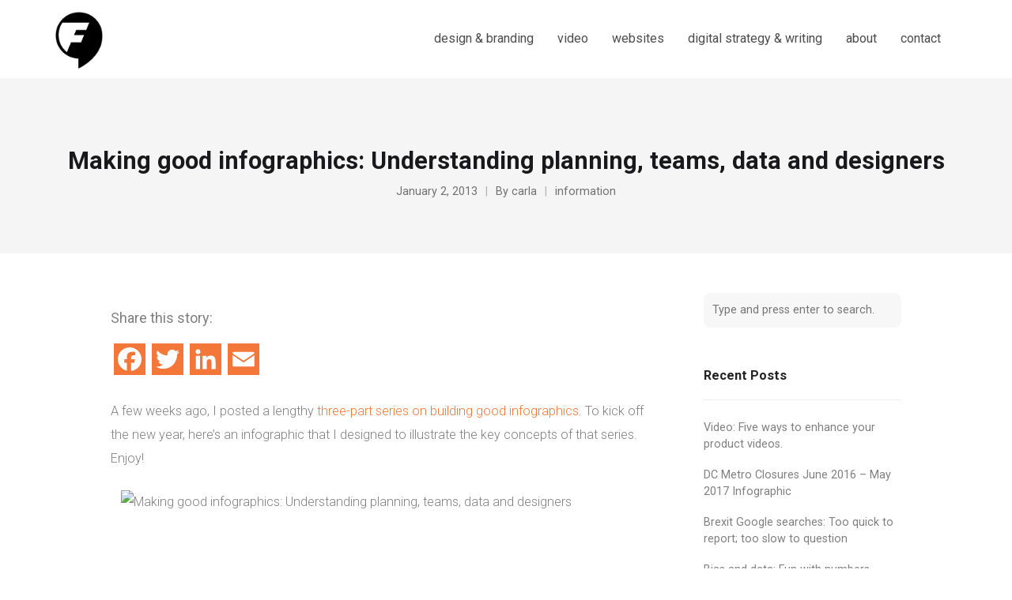

--- FILE ---
content_type: text/html; charset=UTF-8
request_url: https://factor3digital.com/making-good-infographics/
body_size: 8489
content:
<!DOCTYPE html>
<html lang="en" prefix="og: http://ogp.me/ns# fb: http://ogp.me/ns/fb#">
<head>
	<meta charset="UTF-8">
	<meta name="viewport" content="width=device-width, initial-scale=1">
	<link rel="profile" href="http://gmpg.org/xfn/11">
	<link rel="pingback" href="https://factor3digital.com/xmlrpc.php">
	<link media="all" href="https://factor3digital.com/wp-content/cache/autoptimize/css/autoptimize_5e8f6f07276976eb4ff4d021ac6ca9e0.css" rel="stylesheet"><title>Making good infographics: Understanding planning, teams, data and designers | Factor3 Digital</title>
<meta name='robots' content='max-image-preview:large' />
<link rel='dns-prefetch' href='//static.addtoany.com' />
<link rel='dns-prefetch' href='//fonts.googleapis.com' />
<link rel="alternate" type="application/rss+xml" title="Factor3 Digital &raquo; Feed" href="https://factor3digital.com/feed/" />
<link rel="alternate" type="application/rss+xml" title="Factor3 Digital &raquo; Comments Feed" href="https://factor3digital.com/comments/feed/" />
<link rel="alternate" title="oEmbed (JSON)" type="application/json+oembed" href="https://factor3digital.com/wp-json/oembed/1.0/embed?url=https%3A%2F%2Ffactor3digital.com%2Fmaking-good-infographics%2F" />
<link rel="alternate" title="oEmbed (XML)" type="text/xml+oembed" href="https://factor3digital.com/wp-json/oembed/1.0/embed?url=https%3A%2F%2Ffactor3digital.com%2Fmaking-good-infographics%2F&#038;format=xml" />
		<!-- This site uses the Google Analytics by ExactMetrics plugin v8.11.1 - Using Analytics tracking - https://www.exactmetrics.com/ -->
							<script src="//www.googletagmanager.com/gtag/js?id=G-1ZV2KH5LD8"  data-cfasync="false" data-wpfc-render="false" type="text/javascript" async></script>
			<script data-cfasync="false" data-wpfc-render="false" type="text/javascript">
				var em_version = '8.11.1';
				var em_track_user = true;
				var em_no_track_reason = '';
								var ExactMetricsDefaultLocations = {"page_location":"https:\/\/factor3digital.com\/making-good-infographics\/"};
								if ( typeof ExactMetricsPrivacyGuardFilter === 'function' ) {
					var ExactMetricsLocations = (typeof ExactMetricsExcludeQuery === 'object') ? ExactMetricsPrivacyGuardFilter( ExactMetricsExcludeQuery ) : ExactMetricsPrivacyGuardFilter( ExactMetricsDefaultLocations );
				} else {
					var ExactMetricsLocations = (typeof ExactMetricsExcludeQuery === 'object') ? ExactMetricsExcludeQuery : ExactMetricsDefaultLocations;
				}

								var disableStrs = [
										'ga-disable-G-1ZV2KH5LD8',
									];

				/* Function to detect opted out users */
				function __gtagTrackerIsOptedOut() {
					for (var index = 0; index < disableStrs.length; index++) {
						if (document.cookie.indexOf(disableStrs[index] + '=true') > -1) {
							return true;
						}
					}

					return false;
				}

				/* Disable tracking if the opt-out cookie exists. */
				if (__gtagTrackerIsOptedOut()) {
					for (var index = 0; index < disableStrs.length; index++) {
						window[disableStrs[index]] = true;
					}
				}

				/* Opt-out function */
				function __gtagTrackerOptout() {
					for (var index = 0; index < disableStrs.length; index++) {
						document.cookie = disableStrs[index] + '=true; expires=Thu, 31 Dec 2099 23:59:59 UTC; path=/';
						window[disableStrs[index]] = true;
					}
				}

				if ('undefined' === typeof gaOptout) {
					function gaOptout() {
						__gtagTrackerOptout();
					}
				}
								window.dataLayer = window.dataLayer || [];

				window.ExactMetricsDualTracker = {
					helpers: {},
					trackers: {},
				};
				if (em_track_user) {
					function __gtagDataLayer() {
						dataLayer.push(arguments);
					}

					function __gtagTracker(type, name, parameters) {
						if (!parameters) {
							parameters = {};
						}

						if (parameters.send_to) {
							__gtagDataLayer.apply(null, arguments);
							return;
						}

						if (type === 'event') {
														parameters.send_to = exactmetrics_frontend.v4_id;
							var hookName = name;
							if (typeof parameters['event_category'] !== 'undefined') {
								hookName = parameters['event_category'] + ':' + name;
							}

							if (typeof ExactMetricsDualTracker.trackers[hookName] !== 'undefined') {
								ExactMetricsDualTracker.trackers[hookName](parameters);
							} else {
								__gtagDataLayer('event', name, parameters);
							}
							
						} else {
							__gtagDataLayer.apply(null, arguments);
						}
					}

					__gtagTracker('js', new Date());
					__gtagTracker('set', {
						'developer_id.dNDMyYj': true,
											});
					if ( ExactMetricsLocations.page_location ) {
						__gtagTracker('set', ExactMetricsLocations);
					}
										__gtagTracker('config', 'G-1ZV2KH5LD8', {"forceSSL":"true"} );
										window.gtag = __gtagTracker;										(function () {
						/* https://developers.google.com/analytics/devguides/collection/analyticsjs/ */
						/* ga and __gaTracker compatibility shim. */
						var noopfn = function () {
							return null;
						};
						var newtracker = function () {
							return new Tracker();
						};
						var Tracker = function () {
							return null;
						};
						var p = Tracker.prototype;
						p.get = noopfn;
						p.set = noopfn;
						p.send = function () {
							var args = Array.prototype.slice.call(arguments);
							args.unshift('send');
							__gaTracker.apply(null, args);
						};
						var __gaTracker = function () {
							var len = arguments.length;
							if (len === 0) {
								return;
							}
							var f = arguments[len - 1];
							if (typeof f !== 'object' || f === null || typeof f.hitCallback !== 'function') {
								if ('send' === arguments[0]) {
									var hitConverted, hitObject = false, action;
									if ('event' === arguments[1]) {
										if ('undefined' !== typeof arguments[3]) {
											hitObject = {
												'eventAction': arguments[3],
												'eventCategory': arguments[2],
												'eventLabel': arguments[4],
												'value': arguments[5] ? arguments[5] : 1,
											}
										}
									}
									if ('pageview' === arguments[1]) {
										if ('undefined' !== typeof arguments[2]) {
											hitObject = {
												'eventAction': 'page_view',
												'page_path': arguments[2],
											}
										}
									}
									if (typeof arguments[2] === 'object') {
										hitObject = arguments[2];
									}
									if (typeof arguments[5] === 'object') {
										Object.assign(hitObject, arguments[5]);
									}
									if ('undefined' !== typeof arguments[1].hitType) {
										hitObject = arguments[1];
										if ('pageview' === hitObject.hitType) {
											hitObject.eventAction = 'page_view';
										}
									}
									if (hitObject) {
										action = 'timing' === arguments[1].hitType ? 'timing_complete' : hitObject.eventAction;
										hitConverted = mapArgs(hitObject);
										__gtagTracker('event', action, hitConverted);
									}
								}
								return;
							}

							function mapArgs(args) {
								var arg, hit = {};
								var gaMap = {
									'eventCategory': 'event_category',
									'eventAction': 'event_action',
									'eventLabel': 'event_label',
									'eventValue': 'event_value',
									'nonInteraction': 'non_interaction',
									'timingCategory': 'event_category',
									'timingVar': 'name',
									'timingValue': 'value',
									'timingLabel': 'event_label',
									'page': 'page_path',
									'location': 'page_location',
									'title': 'page_title',
									'referrer' : 'page_referrer',
								};
								for (arg in args) {
																		if (!(!args.hasOwnProperty(arg) || !gaMap.hasOwnProperty(arg))) {
										hit[gaMap[arg]] = args[arg];
									} else {
										hit[arg] = args[arg];
									}
								}
								return hit;
							}

							try {
								f.hitCallback();
							} catch (ex) {
							}
						};
						__gaTracker.create = newtracker;
						__gaTracker.getByName = newtracker;
						__gaTracker.getAll = function () {
							return [];
						};
						__gaTracker.remove = noopfn;
						__gaTracker.loaded = true;
						window['__gaTracker'] = __gaTracker;
					})();
									} else {
										console.log("");
					(function () {
						function __gtagTracker() {
							return null;
						}

						window['__gtagTracker'] = __gtagTracker;
						window['gtag'] = __gtagTracker;
					})();
									}
			</script>
							<!-- / Google Analytics by ExactMetrics -->
		






<link rel='stylesheet' id='sow-google-font-roboto-css' href='https://fonts.googleapis.com/css?family=Roboto%3A500&#038;display=swap&#038;ver=6.9' type='text/css' media='all' />
<link rel='stylesheet' id='sow-button-wire-d65634fb754b-css' href='https://factor3digital.com/wp-content/cache/autoptimize/css/autoptimize_single_f3fd9ef2847873b93f6a7678b5d94fab.css?ver=6.9' type='text/css' media='all' />
<link rel='stylesheet' id='sow-social-media-buttons-flat-50210544bf85-css' href='https://factor3digital.com/wp-content/cache/autoptimize/css/autoptimize_single_4f0e9efa06df4c466596ec7a6c99bdfd.css?ver=6.9' type='text/css' media='all' />
<link rel='stylesheet' id='trade-fonts-css' href='//fonts.googleapis.com/css?family=Roboto%3A300%2C400%2C500%2C700%2C300italic%2C400italic%2C700italic%7COpen+Sans%3A300%2C400%2C700%2C300italic%2C400italic%2C700italic&#038;subset=latin%2Clatin-ext' type='text/css' media='all' />





<link rel='stylesheet' id='wp-add-custom-css-css' href='https://factor3digital.com?display_custom_css=css&#038;ver=6.9' type='text/css' media='all' />








<script data-cfasync="false" data-wpfc-render="false" type="text/javascript" id='exactmetrics-frontend-script-js-extra'>/* <![CDATA[ */
var exactmetrics_frontend = {"js_events_tracking":"true","download_extensions":"zip,mp3,mpeg,pdf,docx,pptx,xlsx,rar","inbound_paths":"[{\"path\":\"\\\/go\\\/\",\"label\":\"affiliate\"},{\"path\":\"\\\/recommend\\\/\",\"label\":\"affiliate\"}]","home_url":"https:\/\/factor3digital.com","hash_tracking":"false","v4_id":"G-1ZV2KH5LD8"};/* ]]> */
</script>

<script type="text/javascript" defer src="https://static.addtoany.com/menu/page.js" id="addtoany-core-js"></script>
<script type="text/javascript" src="https://factor3digital.com/wp-includes/js/jquery/jquery.min.js?ver=3.7.1" id="jquery-core-js"></script>





<link rel="https://api.w.org/" href="https://factor3digital.com/wp-json/" /><link rel="alternate" title="JSON" type="application/json" href="https://factor3digital.com/wp-json/wp/v2/posts/681" /><link rel="EditURI" type="application/rsd+xml" title="RSD" href="https://factor3digital.com/xmlrpc.php?rsd" />
<meta name="generator" content="WordPress 6.9" />
<link rel="canonical" href="https://factor3digital.com/making-good-infographics/" />
<link rel='shortlink' href='https://factor3digital.com/?p=681' />
					<link rel="shortcut icon" href="https://factor3digital.com/wp-content/uploads/2018/01/Factor3-site-icon.png" />
				<meta name="generator" content="trade  2.0" />

		<!--[if IE 8]>
		<link rel="stylesheet" href="https://factor3digital.com/wp-content/themes/themetrust-trade/css/ie8.css" type="text/css" media="screen" />
		<![endif]-->
		<!--[if IE]><script src="http://html5shiv.googlecode.com/svn/trunk/html5.js"></script><![endif]-->

		
		

					<!-- ThemeTrust Google Font Picker -->
					<link href='//fonts.googleapis.com/css?family=Roboto' rel='stylesheet' type='text/css'>										
					

									<!-- ThemeTrust Google Font Picker -->
															
					

									
					

									<!-- ThemeTrust Google Font Picker -->
															
					

				<meta name="generator" content="Powered by Slider Revolution 6.6.18 - responsive, Mobile-Friendly Slider Plugin for WordPress with comfortable drag and drop interface." />
<link rel="icon" href="https://factor3digital.com/wp-content/uploads/2018/01/cropped-Factor3-site-icon-32x32.png" sizes="32x32" />
<link rel="icon" href="https://factor3digital.com/wp-content/uploads/2018/01/cropped-Factor3-site-icon-192x192.png" sizes="192x192" />
<link rel="apple-touch-icon" href="https://factor3digital.com/wp-content/uploads/2018/01/cropped-Factor3-site-icon-180x180.png" />
<meta name="msapplication-TileImage" content="https://factor3digital.com/wp-content/uploads/2018/01/cropped-Factor3-site-icon-270x270.png" />

		
		
    <!-- START - Open Graph and Twitter Card Tags 3.3.8 -->
     <!-- Facebook Open Graph -->
      <meta property="og:locale" content="en"/>
      <meta property="og:site_name" content="Factor3 Digital"/>
      <meta property="og:title" content="Making good infographics: Understanding planning, teams, data and designers"/>
      <meta property="og:url" content="https://factor3digital.com/making-good-infographics/"/>
      <meta property="og:type" content="article"/>
      <meta property="og:description" content="A few weeks ago, I posted a lengthy three-part series on building good infographics. To kick off the new year, here&#039;s an infographic that I designed to illustrate the key concepts of that series. Enjoy!"/>
      <meta property="og:image" content="https://factor3digital.com/wp-content/uploads/2018/07/Factor3.png"/>
      <meta property="og:image:url" content="https://factor3digital.com/wp-content/uploads/2018/07/Factor3.png"/>
      <meta property="og:image:secure_url" content="https://factor3digital.com/wp-content/uploads/2018/07/Factor3.png"/>
      <meta property="article:published_time" content="2013-01-02T13:24:45-05:00"/>
      <meta property="article:modified_time" content="2013-01-02T13:24:45-05:00" />
      <meta property="og:updated_time" content="2013-01-02T13:24:45-05:00" />
      <meta property="article:section" content="information"/>
      <meta property="article:publisher" content="https://www.facebook.com/factor3digital/"/>
     <!-- Google+ / Schema.org -->
      <meta itemprop="name" content="Making good infographics: Understanding planning, teams, data and designers"/>
      <meta itemprop="headline" content="Making good infographics: Understanding planning, teams, data and designers"/>
      <meta itemprop="description" content="A few weeks ago, I posted a lengthy three-part series on building good infographics. To kick off the new year, here&#039;s an infographic that I designed to illustrate the key concepts of that series. Enjoy!"/>
      <meta itemprop="image" content="https://factor3digital.com/wp-content/uploads/2018/07/Factor3.png"/>
      <meta itemprop="datePublished" content="2013-01-02"/>
      <meta itemprop="dateModified" content="2013-01-02T13:24:45-05:00" />
      <meta itemprop="author" content="carla"/>
      <link rel="publisher" href="https://plus.google.com/u/0/b/115582522001121588463/115582522001121588463"/>
      <!--<meta itemprop="publisher" content="Factor3 Digital"/>--> <!-- To solve: The attribute publisher.itemtype has an invalid value. -->
     <!-- Twitter Cards -->
      <meta name="twitter:title" content="Making good infographics: Understanding planning, teams, data and designers"/>
      <meta name="twitter:url" content="https://factor3digital.com/making-good-infographics/"/>
      <meta name="twitter:description" content="A few weeks ago, I posted a lengthy three-part series on building good infographics. To kick off the new year, here&#039;s an infographic that I designed to illustrate the key concepts of that series. Enjoy!"/>
      <meta name="twitter:image" content="https://factor3digital.com/wp-content/uploads/2018/07/Factor3.png"/>
      <meta name="twitter:card" content="summary_large_image"/>
      <meta name="twitter:creator" content="@uriona"/>
      <meta name="twitter:site" content="@https://twitter.com/factor3digital"/>
     <!-- SEO -->
     <!-- Misc. tags -->
     <!-- is_singular -->
    <!-- END - Open Graph and Twitter Card Tags 3.3.8 -->
        
    

</head>

<body class="wp-singular post-template-default single single-post postid-681 single-format-standard wp-theme-themetrust-trade chrome osx full-width top-header inline-header sticky-header">

		<div id="scroll-to-top"><span></span></div>
		<!-- Slide Panel -->
	<div id="slide-panel">
		<div class="hidden-scroll">
			<div class="inner has-mobile-menu">
				
				<nav id="slide-mobile-menu" class="menu-main-menu-container"><ul id="menu-main-menu" class="collapse sidebar"><li id="menu-item-3218" class="menu-item menu-item-type-post_type menu-item-object-page menu-item-3218"><a href="https://factor3digital.com/design/">design &#038; branding</a></li>
<li id="menu-item-7484" class="menu-item menu-item-type-post_type menu-item-object-page menu-item-7484"><a href="https://factor3digital.com/video/">video</a></li>
<li id="menu-item-3235" class="menu-item menu-item-type-post_type menu-item-object-page menu-item-3235"><a href="https://factor3digital.com/websites/">websites</a></li>
<li id="menu-item-3234" class="menu-item menu-item-type-post_type menu-item-object-page menu-item-3234"><a href="https://factor3digital.com/digital-strategy/">digital strategy &#038; writing</a></li>
<li id="menu-item-2952" class="menu-item menu-item-type-post_type menu-item-object-page menu-item-2952"><a href="https://factor3digital.com/about/">about</a></li>
<li id="menu-item-2531" class="menu-item menu-item-type-post_type menu-item-object-page menu-item-2531"><a href="https://factor3digital.com/contact/">contact</a></li>
</ul></nav>
											</div><!-- .inner -->
		</div>
		<span id="menu-toggle-close" class="menu-toggle right close slide" data-target="slide-panel"><span></span></span>
	</div><!-- /slide-panel-->
	

<div id="site-wrap">
<div id="main-container">
							<header id="site-header" class="main ">
								<div id="header-search" class="header-search">
					<span id="search-toggle-close" class="search-toggle right close" data-target="header-search" ></span>
					<div class="inside">
						<div class="form-wrap">
						<form role="search" method="get" id="searchform" class="searchform clear" action="https://factor3digital.com/">
														<input type="text" placeholder="Search" name="s" id="s" />
						</form>

						</div>
					</div>
					<div class="overlay"></div>
				</div>
								
								
				<div class="inside logo-and-nav clearfix">

															
					<div id="logo" class="has-sticky-logo">
											<h2 class="site-title"><a href="https://factor3digital.com"><img src="https://factor3digital.com/wp-content/uploads/2018/01/Factor3Logo_website-header_blk.png" alt="Factor3 Digital" /></a></h2>
					
											<h2 class="site-title sticky"><a href="https://factor3digital.com"><img src="https://factor3digital.com/wp-content/uploads/2018/01/Factor3Logo_website-header_blk.png" alt="Factor3 Digital" /></a></h2>
										</div>

					
					<div class="nav-holder">

						<div class="main-nav clearfix">
						<ul id="menu-main-menu-1" class="main-menu sf-menu"><li class="menu-item menu-item-type-post_type menu-item-object-page menu-item-3218 depth-0"><a href="https://factor3digital.com/design/" class="link link-depth-0"><span>design &#038; branding</span></a></li>
<li class="menu-item menu-item-type-post_type menu-item-object-page menu-item-7484 depth-0"><a href="https://factor3digital.com/video/" class="link link-depth-0"><span>video</span></a></li>
<li class="menu-item menu-item-type-post_type menu-item-object-page menu-item-3235 depth-0"><a href="https://factor3digital.com/websites/" class="link link-depth-0"><span>websites</span></a></li>
<li class="menu-item menu-item-type-post_type menu-item-object-page menu-item-3234 depth-0"><a href="https://factor3digital.com/digital-strategy/" class="link link-depth-0"><span>digital strategy &#038; writing</span></a></li>
<li class="menu-item menu-item-type-post_type menu-item-object-page menu-item-2952 depth-0"><a href="https://factor3digital.com/about/" class="link link-depth-0"><span>about</span></a></li>
<li class="menu-item menu-item-type-post_type menu-item-object-page menu-item-2531 depth-0"><a href="https://factor3digital.com/contact/" class="link link-depth-0"><span>contact</span></a></li>
</ul>						</div>
						
						<div class="secondary-nav clearfix">

							
							
							<div id="menu-toggle-open" class="menu-toggle hamburger hamburger--spin right" >
							  <div class="hamburger-box" data-target="slide-menu">
							    <div class="hamburger-inner"></div>
							  </div>
							</div>

						</div>

					</div>

				</div>

			</header><!-- #site-header -->
						<div id="middle">	<div id="primary" class="content-area blog">
		
		<header class="main entry-header " >
			<div class="inner">
			<div class="title">	
							
				<h1 class="entry-title">Making good infographics: Understanding planning, teams, data and designers</h1>					<span class="meta ">
						<span>January 2, 2013</span><span>By <a href="https://factor3digital.com/author/curiona/">carla</a></span><span><a href="https://factor3digital.com/category/information/" title="View all posts in information">information</a></span>					</span>
						</div>
			</div><!-- .inner -->
		</header><!-- .entry-header -->
		
		<main id="main" class="site-main" role="main">
			<div class="body-wrap clear">
			
			<article id="post-681" class="content-main post-681 post type-post status-publish format-standard hentry category-information tag-best-practices tag-data_visualizations tag-infographics tag-tutorial">
				<span class="entry-title" style="display: none;">Making good infographics: Understanding planning, teams, data and designers</span><span class="vcard" style="display: none;"><span class="fn"><a href="https://factor3digital.com/author/curiona/" title="Posts by carla" rel="author">carla</a></span></span><span class="updated" style="display:none;">2013-01-02T13:24:45-05:00</span>				
	
		<div class="entry-content">
						
			<div class="addtoany_share_save_container addtoany_content addtoany_content_top"><div class="addtoany_header">Share this story:</div><div class="a2a_kit a2a_kit_size_40 addtoany_list" data-a2a-url="https://factor3digital.com/making-good-infographics/" data-a2a-title="Making good infographics: Understanding planning, teams, data and designers"><a class="a2a_button_facebook" href="https://www.addtoany.com/add_to/facebook?linkurl=https%3A%2F%2Ffactor3digital.com%2Fmaking-good-infographics%2F&amp;linkname=Making%20good%20infographics%3A%20Understanding%20planning%2C%20teams%2C%20data%20and%20designers" title="Facebook" rel="nofollow noopener" target="_blank"></a><a class="a2a_button_twitter" href="https://www.addtoany.com/add_to/twitter?linkurl=https%3A%2F%2Ffactor3digital.com%2Fmaking-good-infographics%2F&amp;linkname=Making%20good%20infographics%3A%20Understanding%20planning%2C%20teams%2C%20data%20and%20designers" title="Twitter" rel="nofollow noopener" target="_blank"></a><a class="a2a_button_linkedin" href="https://www.addtoany.com/add_to/linkedin?linkurl=https%3A%2F%2Ffactor3digital.com%2Fmaking-good-infographics%2F&amp;linkname=Making%20good%20infographics%3A%20Understanding%20planning%2C%20teams%2C%20data%20and%20designers" title="LinkedIn" rel="nofollow noopener" target="_blank"></a><a class="a2a_button_email" href="https://www.addtoany.com/add_to/email?linkurl=https%3A%2F%2Ffactor3digital.com%2Fmaking-good-infographics%2F&amp;linkname=Making%20good%20infographics%3A%20Understanding%20planning%2C%20teams%2C%20data%20and%20designers" title="Email" rel="nofollow noopener" target="_blank"></a></div></div><p>A few weeks ago, I posted a lengthy <a title="Building good infographics part 1: Just because you can say it doesn’t mean you can show it." href="http://www.viewtific.com/infographics-part-1/">three-part series on building good infographics</a>. To kick off the new year, here&#8217;s an infographic that I designed to illustrate the key concepts of that series. Enjoy!</p>
<p><img fetchpriority="high" decoding="async" class="aligncenter size-full wp-image-687" alt="Making good infographics: Understanding planning, teams, data and designers" src="http://www.viewtific.com/wp-content/uploads/2013/01/how-to-build-an-infographic_FINAL2013.png" width="675" height="5802" /></p>
					</div><!-- .entry-content -->
	
				
				<footer class="">
					<div class="social-sharing"><ul><li class="facebook-share"><a title="Share on Facebook" href="#" onclick="window.open('http://www.facebook.com/sharer.php?s=100&amp;p[title]=Making+good+infographics%3A+Understanding+planning%2C+teams%2C+data+and+designers&amp;p[summary]=A+few+weeks+ago%2C+I+posted+a+lengthy+three-part+series+on+building+good+infographics.+To+kick+off+the+new+year%2C+here%26%238217%3Bs+an+infographic+that+I+designed+to+illustrate+the+key+concepts+of+that+series.+Enjoy%21&amp;p[url]=https%3A%2F%2Ffactor3digital.com%2Fmaking-good-infographics%2F&amp;p[images][0]=', 'sharer', 'toolbar=0,status=0,width=620,height=280');"><i class="fa fa-facebook"></i></a></li><li class="twitter-share"><a href="#" title="Share on Twitter" onclick="popUp=window.open('http://twitter.com/home?status=https%3A%2F%2Ffactor3digital.com%2Fmaking-good-infographics%2F', 'popupwindow', 'scrollbars=yes,width=800,height=400');popUp.focus();return false;"><i class="fa fa-twitter"></i></a></li><li  class="google-share"><a href="#" title="Share on Google+" onclick="popUp=window.open('https://plus.google.com/share?url=https%3A%2F%2Ffactor3digital.com%2Fmaking-good-infographics%2F', 'popupwindow', 'scrollbars=yes,width=800,height=400');popUp.focus();return false"><i class="fa fa-google-plus"></i></a></li><li  class="linkedin-share"><a href="#" class="Share on LinkedIn" onclick="popUp=window.open('http://linkedin.com/shareArticle?mini=true&amp;url=https%3A%2F%2Ffactor3digital.com%2Fmaking-good-infographics%2F&amp;title=Making+good+infographics%3A+Understanding+planning%2C+teams%2C+data+and+designers', 'popupwindow', 'scrollbars=yes,width=800,height=400');popUp.focus();return false"><i class="fa fa-linkedin"></i></a></li><li  class="pinterest-share"><a href="#" title="Share on Pinterest" onclick="popUp=window.open('http://pinterest.com/pin/create/button/?url=https%3A%2F%2Ffactor3digital.com%2Fmaking-good-infographics%2F&amp;description=Making good infographics: Understanding planning, teams, data and designers&amp;media=', 'popupwindow', 'scrollbars=yes,width=800,height=400');popUp.focus();return false"><i class="fa fa-pinterest"></i></a></li></ul></div>				</footer>
				
								
			</article><!-- #post-## -->
			
			
<aside class="sidebar">
	<div id="search-2" class="widget-box widget widget_search"><div class="inside">
<form method="get" id="searchform"   action="https://factor3digital.com/">
<input type="text" class="search" placeholder="Type and press enter to search." name="s" id="s" />
<input type="hidden" id="searchsubmit" />
</form></div></div>
		<div id="recent-posts-2" class="widget-box widget widget_recent_entries"><div class="inside">
		<h3 class="widget-title">Recent Posts</h3>
		<ul>
											<li>
					<a href="https://factor3digital.com/five-ways-to-enhance-your-product-videos/">Video: Five ways to enhance your product videos.</a>
									</li>
											<li>
					<a href="https://factor3digital.com/dc-metro-closures-june-2016-march-2017-graphic/">DC Metro Closures June 2016 &#8211; May 2017 Infographic</a>
									</li>
											<li>
					<a href="https://factor3digital.com/brexit-google/">Brexit Google searches: Too quick to report; too slow to question</a>
									</li>
											<li>
					<a href="https://factor3digital.com/data-politics-bias/">Bias and data: Fun with numbers</a>
									</li>
											<li>
					<a href="https://factor3digital.com/dataviz-getting-it-right/">Data visualization: Getting it right while getting it done</a>
									</li>
					</ul>

		</div></div><div id="categories-4" class="widget-box widget widget_categories"><div class="inside"><h3 class="widget-title">Categories</h3>
			<ul>
					<li class="cat-item cat-item-50"><a href="https://factor3digital.com/category/art/">art</a>
</li>
	<li class="cat-item cat-item-32"><a href="https://factor3digital.com/category/branding/">branding</a>
</li>
	<li class="cat-item cat-item-31"><a href="https://factor3digital.com/category/design/">design</a>
</li>
	<li class="cat-item cat-item-45"><a href="https://factor3digital.com/category/information/">information</a>
</li>
	<li class="cat-item cat-item-51"><a href="https://factor3digital.com/category/interactives/">interactives</a>
</li>
	<li class="cat-item cat-item-40"><a href="https://factor3digital.com/category/news/">news</a>
</li>
	<li class="cat-item cat-item-48"><a href="https://factor3digital.com/category/stuff/">stuff</a>
</li>
	<li class="cat-item cat-item-29"><a href="https://factor3digital.com/category/video/">video</a>
</li>
			</ul>

			</div></div><div id="archives-2" class="widget-box widget widget_archive"><div class="inside"><h3 class="widget-title">Archives</h3>
			<ul>
					<li><a href='https://factor3digital.com/2018/08/'>August 2018</a></li>
	<li><a href='https://factor3digital.com/2016/09/'>September 2016</a></li>
	<li><a href='https://factor3digital.com/2016/06/'>June 2016</a></li>
	<li><a href='https://factor3digital.com/2015/10/'>October 2015</a></li>
	<li><a href='https://factor3digital.com/2015/06/'>June 2015</a></li>
	<li><a href='https://factor3digital.com/2015/03/'>March 2015</a></li>
	<li><a href='https://factor3digital.com/2014/12/'>December 2014</a></li>
	<li><a href='https://factor3digital.com/2014/06/'>June 2014</a></li>
	<li><a href='https://factor3digital.com/2014/03/'>March 2014</a></li>
	<li><a href='https://factor3digital.com/2014/02/'>February 2014</a></li>
	<li><a href='https://factor3digital.com/2013/03/'>March 2013</a></li>
	<li><a href='https://factor3digital.com/2013/02/'>February 2013</a></li>
	<li><a href='https://factor3digital.com/2013/01/'>January 2013</a></li>
	<li><a href='https://factor3digital.com/2012/12/'>December 2012</a></li>
	<li><a href='https://factor3digital.com/2012/07/'>July 2012</a></li>
	<li><a href='https://factor3digital.com/2012/06/'>June 2012</a></li>
	<li><a href='https://factor3digital.com/2012/05/'>May 2012</a></li>
	<li><a href='https://factor3digital.com/2012/04/'>April 2012</a></li>
			</ul>

			</div></div></aside>
			
			</div>
		</main><!-- #main -->
				<nav class="navigation post-navigation" role="navigation">
			<h1 class="screen-reader-text">Post navigation</h1>

			<div class="nav-links clear">
				<div class="nav-next"><a href="https://factor3digital.com/time-and-quality-infographics/" rel="next"><span class="meta-nav">&larr;</span> Infographics: Does time equal quality?</a></div><div class="nav-previous"><a href="https://factor3digital.com/infographics-part-3/" rel="prev">Building good infographics part 3: Design and execute <span class="meta-nav">&rarr;</span></a></div>			</div>
			<div class="clear"></div>
			<!-- .nav-links -->
		</nav><!-- .navigation -->
		</div><!-- #primary -->
	</div> <!-- end middle -->	
		<footer id="footer" class="col-4">
		<div class="inside clear">
			
						
						
			
			<div class="secondary clear">
				<div class="inside">
												<div class="left"><p>© 2025 <a href="https://old-factor3digital.com">Factor3 Digital</a> All Rights Reserved.</p></div>
								</div>
			</div><!-- end footer secondary-->
		</div><!-- end footer inside-->
	</footer>
		
</div> <!-- end main-container -->
</div> <!-- end site-wrap -->

		
		<script type="speculationrules">
{"prefetch":[{"source":"document","where":{"and":[{"href_matches":"/*"},{"not":{"href_matches":["/wp-*.php","/wp-admin/*","/wp-content/uploads/*","/wp-content/*","/wp-content/plugins/*","/wp-content/themes/themetrust-trade/*","/*\\?(.+)"]}},{"not":{"selector_matches":"a[rel~=\"nofollow\"]"}},{"not":{"selector_matches":".no-prefetch, .no-prefetch a"}}]},"eagerness":"conservative"}]}
</script>
	
	<script type="text/javascript" src="https://factor3digital.com/wp-includes/js/dist/hooks.min.js?ver=dd5603f07f9220ed27f1" id="wp-hooks-js"></script>
<script type="text/javascript" src="https://factor3digital.com/wp-includes/js/dist/i18n.min.js?ver=c26c3dc7bed366793375" id="wp-i18n-js"></script>

















<script id="wp-emoji-settings" type="application/json">
{"baseUrl":"https://s.w.org/images/core/emoji/17.0.2/72x72/","ext":".png","svgUrl":"https://s.w.org/images/core/emoji/17.0.2/svg/","svgExt":".svg","source":{"concatemoji":"https://factor3digital.com/wp-includes/js/wp-emoji-release.min.js?ver=6.9"}}
</script>
<script type="module">
/* <![CDATA[ */
/*! This file is auto-generated */
const a=JSON.parse(document.getElementById("wp-emoji-settings").textContent),o=(window._wpemojiSettings=a,"wpEmojiSettingsSupports"),s=["flag","emoji"];function i(e){try{var t={supportTests:e,timestamp:(new Date).valueOf()};sessionStorage.setItem(o,JSON.stringify(t))}catch(e){}}function c(e,t,n){e.clearRect(0,0,e.canvas.width,e.canvas.height),e.fillText(t,0,0);t=new Uint32Array(e.getImageData(0,0,e.canvas.width,e.canvas.height).data);e.clearRect(0,0,e.canvas.width,e.canvas.height),e.fillText(n,0,0);const a=new Uint32Array(e.getImageData(0,0,e.canvas.width,e.canvas.height).data);return t.every((e,t)=>e===a[t])}function p(e,t){e.clearRect(0,0,e.canvas.width,e.canvas.height),e.fillText(t,0,0);var n=e.getImageData(16,16,1,1);for(let e=0;e<n.data.length;e++)if(0!==n.data[e])return!1;return!0}function u(e,t,n,a){switch(t){case"flag":return n(e,"\ud83c\udff3\ufe0f\u200d\u26a7\ufe0f","\ud83c\udff3\ufe0f\u200b\u26a7\ufe0f")?!1:!n(e,"\ud83c\udde8\ud83c\uddf6","\ud83c\udde8\u200b\ud83c\uddf6")&&!n(e,"\ud83c\udff4\udb40\udc67\udb40\udc62\udb40\udc65\udb40\udc6e\udb40\udc67\udb40\udc7f","\ud83c\udff4\u200b\udb40\udc67\u200b\udb40\udc62\u200b\udb40\udc65\u200b\udb40\udc6e\u200b\udb40\udc67\u200b\udb40\udc7f");case"emoji":return!a(e,"\ud83e\u1fac8")}return!1}function f(e,t,n,a){let r;const o=(r="undefined"!=typeof WorkerGlobalScope&&self instanceof WorkerGlobalScope?new OffscreenCanvas(300,150):document.createElement("canvas")).getContext("2d",{willReadFrequently:!0}),s=(o.textBaseline="top",o.font="600 32px Arial",{});return e.forEach(e=>{s[e]=t(o,e,n,a)}),s}function r(e){var t=document.createElement("script");t.src=e,t.defer=!0,document.head.appendChild(t)}a.supports={everything:!0,everythingExceptFlag:!0},new Promise(t=>{let n=function(){try{var e=JSON.parse(sessionStorage.getItem(o));if("object"==typeof e&&"number"==typeof e.timestamp&&(new Date).valueOf()<e.timestamp+604800&&"object"==typeof e.supportTests)return e.supportTests}catch(e){}return null}();if(!n){if("undefined"!=typeof Worker&&"undefined"!=typeof OffscreenCanvas&&"undefined"!=typeof URL&&URL.createObjectURL&&"undefined"!=typeof Blob)try{var e="postMessage("+f.toString()+"("+[JSON.stringify(s),u.toString(),c.toString(),p.toString()].join(",")+"));",a=new Blob([e],{type:"text/javascript"});const r=new Worker(URL.createObjectURL(a),{name:"wpTestEmojiSupports"});return void(r.onmessage=e=>{i(n=e.data),r.terminate(),t(n)})}catch(e){}i(n=f(s,u,c,p))}t(n)}).then(e=>{for(const n in e)a.supports[n]=e[n],a.supports.everything=a.supports.everything&&a.supports[n],"flag"!==n&&(a.supports.everythingExceptFlag=a.supports.everythingExceptFlag&&a.supports[n]);var t;a.supports.everythingExceptFlag=a.supports.everythingExceptFlag&&!a.supports.flag,a.supports.everything||((t=a.source||{}).concatemoji?r(t.concatemoji):t.wpemoji&&t.twemoji&&(r(t.twemoji),r(t.wpemoji)))});
//# sourceURL=https://factor3digital.com/wp-includes/js/wp-emoji-loader.min.js
/* ]]> */
</script>

<script defer src="https://factor3digital.com/wp-content/cache/autoptimize/js/autoptimize_4eacc636f58c023c58f71cec30a22223.js"></script></body>
</html>

--- FILE ---
content_type: text/css
request_url: https://factor3digital.com/wp-content/cache/autoptimize/css/autoptimize_single_f3fd9ef2847873b93f6a7678b5d94fab.css?ver=6.9
body_size: 209
content:
.so-widget-sow-button-wire-d65634fb754b .ow-button-base{zoom:1}.so-widget-sow-button-wire-d65634fb754b .ow-button-base:before{content:'';display:block}.so-widget-sow-button-wire-d65634fb754b .ow-button-base:after{content:'';display:table;clear:both}@media (max-width:780px){.so-widget-sow-button-wire-d65634fb754b .ow-button-base.ow-button-align-center{text-align:center}.so-widget-sow-button-wire-d65634fb754b .ow-button-base.ow-button-align-center.ow-button-align-justify .sowb-button{display:inline-block}}.so-widget-sow-button-wire-d65634fb754b .ow-button-base .sowb-button{-ms-box-sizing:border-box;-moz-box-sizing:border-box;-webkit-box-sizing:border-box;box-sizing:border-box;font-family:Roboto;font-weight:500;-webkit-border-radius:0;-moz-border-radius:0;border-radius:0;background:0 0;border:2px solid #919191;color:#919191 !important;font-size:1;padding:1;text-shadow:0 1px 0 rgba(0,0,0,.05);width:160px;max-width:100%;padding-inline:2}.so-widget-sow-button-wire-d65634fb754b .ow-button-base .sowb-button.ow-button-hover:active,.so-widget-sow-button-wire-d65634fb754b .ow-button-base .sowb-button.ow-button-hover:hover{background:#919191;border-color:#919191;color:#000 !important}

--- FILE ---
content_type: text/css
request_url: https://factor3digital.com/wp-content/cache/autoptimize/css/autoptimize_single_4f0e9efa06df4c466596ec7a6c99bdfd.css?ver=6.9
body_size: 155
content:
.so-widget-sow-social-media-buttons-flat-50210544bf85 .social-media-button-container{zoom:1;text-align:center}.so-widget-sow-social-media-buttons-flat-50210544bf85 .social-media-button-container:before{content:'';display:block}.so-widget-sow-social-media-buttons-flat-50210544bf85 .social-media-button-container:after{content:'';display:table;clear:both}@media (max-width:780px){.so-widget-sow-social-media-buttons-flat-50210544bf85 .social-media-button-container{text-align:left}}.so-widget-sow-social-media-buttons-flat-50210544bf85 .sow-social-media-button-envelope-0{color:#fff !important}.so-widget-sow-social-media-buttons-flat-50210544bf85 .sow-social-media-button-envelope-0.ow-button-hover:focus,.so-widget-sow-social-media-buttons-flat-50210544bf85 .sow-social-media-button-envelope-0.ow-button-hover:hover{color:#fff !important}.so-widget-sow-social-media-buttons-flat-50210544bf85 .sow-social-media-button-facebook-0{color:#fff !important}.so-widget-sow-social-media-buttons-flat-50210544bf85 .sow-social-media-button-facebook-0.ow-button-hover:focus,.so-widget-sow-social-media-buttons-flat-50210544bf85 .sow-social-media-button-facebook-0.ow-button-hover:hover{color:#fff !important}.so-widget-sow-social-media-buttons-flat-50210544bf85 .sow-social-media-button-twitter-0{color:#fff !important}.so-widget-sow-social-media-buttons-flat-50210544bf85 .sow-social-media-button-twitter-0.ow-button-hover:focus,.so-widget-sow-social-media-buttons-flat-50210544bf85 .sow-social-media-button-twitter-0.ow-button-hover:hover{color:#fff !important}.so-widget-sow-social-media-buttons-flat-50210544bf85 .sow-social-media-button-linkedin-0{color:#fff !important}.so-widget-sow-social-media-buttons-flat-50210544bf85 .sow-social-media-button-linkedin-0.ow-button-hover:focus,.so-widget-sow-social-media-buttons-flat-50210544bf85 .sow-social-media-button-linkedin-0.ow-button-hover:hover{color:#fff !important}.so-widget-sow-social-media-buttons-flat-50210544bf85 .sow-social-media-button{display:inline-block;font-size:1.33em;line-height:1em;margin:.1em .05em;padding:.5em 0;width:2em;text-align:center;vertical-align:middle;-webkit-border-radius:0em;-moz-border-radius:0em;border-radius:0}.so-widget-sow-social-media-buttons-flat-50210544bf85 .sow-social-media-button .sow-icon-fontawesome{display:inline-block;height:1em}.so-widget-sow-social-media-buttons-flat-50210544bf85 a .sow-icon-image{width:1em;height:1em;background-size:cover;display:inline-block}

--- FILE ---
content_type: text/css;charset=UTF-8
request_url: https://factor3digital.com/?display_custom_css=css&ver=6.9
body_size: -162
content:
.sow-video-wrapper iframe{width: 100%; height: 300px;}
.youtube_vi_play{margin: 0 auto; overflow: hidden;}